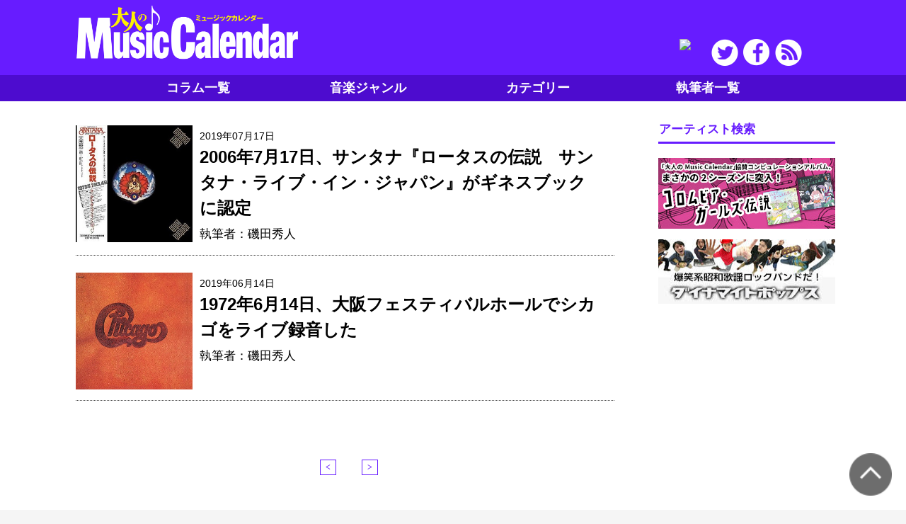

--- FILE ---
content_type: text/html; charset=UTF-8
request_url: http://music-calendar.jp/author/184
body_size: 24118
content:
<!DOCTYPE html>

<head>
  <meta charset="utf-8">
  <meta name="viewport" content="width=device-width">
  <meta name="apple-mobile-web-app-capable" content="yes">
  <meta name="description" content="「大人のMusic Calender」は、60年代、70年代、80年代の音楽をいくつかのジャンルに分け、コラムで構成する大人のためのウェブマガジンです。" />
  <meta name="keywords" content="大人のMusic Calendar, 大人のミュージックカレンダー, 音楽,60年代, 70年代, 歌謡曲, フォーク, GS, ロック＆ポップス, 楽曲, ミュージシャン, ライブス, ペース,楽器,昭和の音楽,大人の音楽,あの日の出来事,日めくり,カレンダー" />
  <meta http-equiv="Content-Security-Policy" content="default-src 'none'; img-src 'self'; script-src 'self' https://code.jquery.com; style-src 'self'; form-action 'self';">
  <title>大人のMusic Calendar|大人のミュージックカレンダー</title>

  <meta property="og:title" content="" />
  <meta property="og:image" content="" />
  <meta property="og:url" content="" />
  <meta property="og:description" content="「大人のMusic Calender」は、60年代、70年代、80年代の音楽をいくつかのジャンルに分け、コラムで構成する大人のためのウェブマガジンです。" />
  <meta property="og:type" content="website" />
  <meta property="fb:app_id" content="1611938369055136">

  <link rel="stylesheet" href="/css/mw/style.css">

  <!--[if lt IE 9]>
<script src="js/respond.min.js"></script>
<script src="js/html5shiv.js"></script>
<![endif]-->

  <script type="text/javascript" src="https://code.jquery.com/jquery-3.6.0.min.js"></script>
    <script type="text/javascript" src="/js/mw/example.js"></script>
  <script type="text/javascript" src="/js/mw/pagetop.js"></script>
  <script type="text/javascript" src="/js/mw/tinyscrolling.js"></script>
  <link rel="shortcut icon" href="/img/mw/common/favicon.ico">
  <link rel="icon" href="/img/mw/common/favicon.ico" />
  <link rel="apple-touch-icon-precomposed" href="/img/mw/common/spicon.png">
  <link rel="apple-touch-icon" href="/img/mw/common/spicon.png" />

  <script>
    (function(i, s, o, g, r, a, m) {
      i['GoogleAnalyticsObject'] = r;
      i[r] = i[r] || function() {
        (i[r].q = i[r].q || []).push(arguments)
      }, i[r].l = 1 * new Date();
      a = s.createElement(o),
        m = s.getElementsByTagName(o)[0];
      a.async = 1;
      a.src = g;
      m.parentNode.insertBefore(a, m)
    })(window, document, 'script', '//www.google-analytics.com/analytics.js', 'ga');
    ga('create', 'UA-65170746-1', 'auto');
    ga('send', 'pageview');
  </script>

  <script>
    (function(d, s, id) {
      var js, fjs = d.getElementsByTagName(s)[0];
      if (d.getElementById(id)) return;
      js = d.createElement(s);
      js.id = id;
      js.src = "//connect.facebook.net/ja_JP/sdk.js#xfbml=1&version=v2.0";
      fjs.parentNode.insertBefore(js, fjs);
    }(document, 'script', 'facebook-jssdk'));
  </script>


  <script>
    $(function() {
      $('.more_contents:not(.more_contents:first-of-type)').css('display', 'none'); //一番上の要素以外を非表示
      $('.more').nextAll('.more').css('display', 'none'); //ボタンを非表示
      $('.more').on('click', function() {
        $(this).css('display', 'none'); //押したボタンを非表示
        $(this).next('.more_contents').slideDown('fast');
        $(this).nextAll('.more:first').css('display', 'block'); //次のボタンを表示
      });
    });
  </script>

  <!-- Slidebars -->
  <script src="/js/mw/slidebars.js"></script>
  <script>
    (function($) {
      $(document).ready(function() {
        $.slidebars();
      });
    })(jQuery);
  </script>

  <style type="text/css">
    .wp_social_bookmarking_light {
      border: 0 !important;
      padding: 10px 0 20px 0 !important;
      margin: 0 !important;
    }

    .wp_social_bookmarking_light div {
      float: left !important;
      border: 0 !important;
      padding: 0 !important;
      margin: 0 5px 0px 0 !important;
      line-height: 13px !important;
      text-indent: 0 !important;
    }

    .wp_social_bookmarking_light img {
      border: 0 !important;
      padding: 0;
      margin: 0;
      vertical-align: top !important;
    }

    .wp_social_bookmarking_light_clear {
      clear: both !important;
    }

    #fb-root {
      display: none;
    }

    .wsbl_twitter {
      width: 100px;
    }

    .wsbl_facebook_like iframe {
      max-width: none !important;
    }
  </style>
  <!-- END: WP Social Bookmarking Light -->
  <style type="text/css" id="syntaxhighlighteranchor"></style>
</head>

<body>

  <div id="sb-site">

    <!-- Header -->
    <header id="header">
      <div id="headerAd">
        <p>スポンサーリンク</p>
        <script async src="//pagead2.googlesyndication.com/pagead/js/adsbygoogle.js"></script>
        <!-- Music Calendar -->
        <ins class="adsbygoogle"
          style="display:inline-block;width:300px;height:50px"
          data-ad-client="ca-pub-8466192534746521"
          data-ad-slot="1555911491"></ins>
        <script>
          (adsbygoogle = window.adsbygoogle || []).push({});
        </script>
      </div>
      <div class="clearfix" id="headerInner">

        <p class="sb-toggle-left"><img src="/img/mw/common/icon_menu.png" /></p>

        <div id="sitetitle">
          <h1><a href="/"><img src="/img/mw/common/title.png" alt="大人のMusic Calendar"></a></h1>
        </div>
        <div id="subnav">
          <ul>
            <li><a href="https://www.instagram.com/otonanomusiccalendar/" target="_blank" class="nav_instagram"><img src="img/mw/common/sns_instagram.png"></a></li>
            <li><a href="https://twitter.com/0music_calendar" target="_blank" class="nav_twitter"><img src="/img/mw/common/sns_twitter.png"></a></li>
            <li><a href="https://www.facebook.com/OtonanoMusicCalendar/" target="_blank" class="nav_facebook"><img src="/img/mw/common/sns_facebook.png"></a></li>
            <!--<li><a href="/about" class="nav_music"><img src="/img/mw/common/sns_music.png"></a></li>-->
            <li><a href="/feed.rss" target="_blank" class="nav_feed"><img src="/img/mw/common/sns_feed.png"></a></li>
          </ul>
        </div>
      </div>


      <div class="clearfix" id="local-nav">
        <ul class="gn dropmenu" id="fade-in">
          <li><a href="/">コラム一覧</a></li>
          <li><a href="#">音楽ジャンル</a>
            <ul>
                              <li><a onclick="ga('send', 'event', 'banner', 'click', '歌謡曲');" href="/kayou">歌謡曲</a></li>
                              <li><a onclick="ga('send', 'event', 'banner', 'click', 'アイドル');" href="/idle">アイドル</a></li>
                              <li><a onclick="ga('send', 'event', 'banner', 'click', 'フォーク');" href="/folk">フォーク</a></li>
                              <li><a onclick="ga('send', 'event', 'banner', 'click', 'GS');" href="/gs">GS</a></li>
                              <li><a onclick="ga('send', 'event', 'banner', 'click', 'ロック');" href="/rock">ロック</a></li>
                              <li><a onclick="ga('send', 'event', 'banner', 'click', 'ポップス');" href="/pops">ポップス</a></li>
                              <li><a onclick="ga('send', 'event', 'banner', 'click', '映画');" href="/movie">映画</a></li>
                              <li><a onclick="ga('send', 'event', 'banner', 'click', 'ラジオ');" href="/radio">ラジオ</a></li>
                              <li><a onclick="ga('send', 'event', 'banner', 'click', 'アニメ・特撮');" href="/anime">アニメ・特撮</a></li>
                              <li><a onclick="ga('send', 'event', 'banner', 'click', 'ドラマ');" href="/drama">ドラマ</a></li>
                              <li><a onclick="ga('send', 'event', 'banner', 'click', 'CM');" href="/cm">CM</a></li>
                              <li><a onclick="ga('send', 'event', 'banner', 'click', 'バラエティー');" href="/variety">バラエティー</a></li>
                              <li><a onclick="ga('send', 'event', 'banner', 'click', 'その他');" href="/other">その他</a></li>
                          </ul>
          </li>
          <li><a href="#">カテゴリー</a>
            <ul>
                              <li><a href="/music">楽曲</a></li>
                              <li><a href="/musician">ミュージシャン</a></li>
                              <li><a href="/writer">作家</a></li>
                              <li><a href="/live">ライブ</a></li>
                              <li><a href="/space">スペース</a></li>
                              <li><a href="/instrument">楽器</a></li>
                              <li><a href="/event">イベント</a></li>
                              <li><a href="/tother">その他</a></li>
                          </ul>
          </li>
          <li><a href="/authorlist">執筆者一覧</a></li>
        </ul>
      </div>

    </header>

    <aside class="search">
      <div class="textwidget">
        <script>
          (function() {
            var cx = '005159194603813039042:v0aeut6bgvs';
            var gcse = document.createElement('script');
            gcse.type = 'text/javascript';
            gcse.async = true;
            gcse.src = (document.location.protocol == 'https:' ? 'https:' : 'http:') +
              '//cse.google.com/cse.js?cx=' + cx;
            var s = document.getElementsByTagName('script')[0];
            s.parentNode.insertBefore(gcse, s);
          })();
        </script>
        <gcse:search></gcse:search>
      </div>
    </aside>
    <!-- /Header -->

    <!-- Container -->
    <div class="clearfix" id="container">
      <div id="breadcrumb">
        <ul class="clearfix"></ul>
      </div>












            <!-- Contents -->
<div id="contents">

            <section class="archives clearfix">
            <a href="/2019071701">
                <div class="column_thumb">
                    <img width="242" height="242" src="http://music-calendar.jp/img/files/201907/0717/OMC20190717-0T.jpg" class="attachment-large_thumbnail wp-post-image" alt="" />
                </div>
                <article>
                    <div class="head_category">
                        <!--<p class="column_cetegory rock">ロック</p>-->
                        <p class="date">2019年07月17日</p>
                    </div>
                    <h2>2006年7月17日、サンタナ『ロータスの伝説　サンタナ・ライブ・イン・ジャパン』がギネスブックに認定</h2>
                    <p class="author">
                                                    執筆者：磯田秀人                                            </p>
                    <!--<p>これからも絶対破られないであろう金字塔が正式に認定された日。
13年前の今日、2006年7月17日付けギネスブックにサンタナ世界初の...</p>-->
                </article>
            </a>
        </section>
            <section class="archives clearfix">
            <a href="/2019061401">
                <div class="column_thumb">
                    <img width="242" height="242" src="http://music-calendar.jp/img/files/201906/0614/OMC20190614-2T.jpg" class="attachment-large_thumbnail wp-post-image" alt="" />
                </div>
                <article>
                    <div class="head_category">
                        <!--<p class="column_cetegory rock">ロック</p>-->
                        <p class="date">2019年06月14日</p>
                    </div>
                    <h2>1972年6月14日、大阪フェスティバルホールでシカゴをライブ録音した</h2>
                    <p class="author">
                                                    執筆者：磯田秀人                                            </p>
                    <!--<p>1972年の今日、6月14日、大阪フェスティバルホールでシカゴをライブ録音した。
シカゴは前年10月に4枚組の超弩級ライブ・アルバム...</p>-->
                </article>
            </a>
        </section>
    

    <div class="wp-pagenavi">
        <ul class="pagination">
            <li class="prev"><li class="prev disabled"><a href="" onclick="return false;">&lt;</a></li></li>
            <li class="numbers"></li>
            <li class="next"><li class="next disabled"><a href="" onclick="return false;">&gt;</a></li></li>
        </ul>
    </div>
</div>
<!-- /Contents -->

      <!-- Sidebar -->
      <div id="sidebar" class="">

        <div class="bnr pcv">
          <script async src="//pagead2.googlesyndication.com/pagead/js/adsbygoogle.js"></script>
          <!-- Music Calendar -->
          <ins class="adsbygoogle"
            style="display:inline-block;width:250px;height:250px"
            data-ad-client="ca-pub-8466192534746521"
            data-ad-slot="1555911491"></ins>
          <script>
            (adsbygoogle = window.adsbygoogle || []).push({});
          </script>
        </div>
        <aside>
          <h3>アーティスト検索</h3>
          <div class="textwidget">
            <script>
              (function() {
                var cx = '005159194603813039042:v0aeut6bgvs';
                var gcse = document.createElement('script');
                gcse.type = 'text/javascript';
                gcse.async = true;
                gcse.src = (document.location.protocol == 'https:' ? 'https:' : 'http:') +
                  '//cse.google.com/cse.js?cx=' + cx;
                var s = document.getElementsByTagName('script')[0];
                s.parentNode.insertBefore(gcse, s);
              })();
            </script>
            <gcse:search></gcse:search>
          </div>
        </aside>
        <ul class="bnr02">
          <li><a href="http://columbia.jp/columbiagirlslegend/" target="_blank"><img src="/img/files/PR/gl2_bannerA.jpg" alt="コロムビア・ガールズ伝説" width="250" height="100"></a></li>
          <li><a href="https://www.dynamitepops.com/" target="_blank"><img src="/img/files/PR/dynamitepops.jpg" alt="ダイナマイトポップス" width="250" height="91"></a></li>
        </ul>

        
        <div class="bnr">
          <!-- Music Calendar2 -->
          <script async src="//pagead2.googlesyndication.com/pagead/js/adsbygoogle.js"></script>
          <ins class="adsbygoogle my_adslot"
            style="display:inline-block"
            data-ad-client="ca-pub-8466192534746521"
            data-ad-slot="4500812291"></ins>
          <script>
            (adsbygoogle = window.adsbygoogle || []).push({});
          </script>
        </div>

        <div class="bnr">
          <!-- Music Calendar3 -->
          <ins class="adsbygoogle my_adslot"
            style="display:inline-block"
            data-ad-client="ca-pub-8466192534746521"
            data-ad-slot="5977545494"></ins>
          <script>
            (adsbygoogle = window.adsbygoogle || []).push({});
          </script>
        </div>

        




      </div>
      <!-- /Sidebar -->


    </div>
    <!-- /Container -->


    <!-- SNS area -->
    <div class="clearfix" id="sns_area">
      <div id="snsInner">
        <div class="instagram">
          <!-- InstaWidget -->
          <a href="https://instawidget.net/v/tag/%E5%A4%A7%E4%BA%BA%E3%81%AEMusicCalendar" id="link-34ff1cf5b4e9dfa6c9eb17f7a3b83a562c7af51ae48ccf41909b12c25957bd9a">#大人のMusicCalendar</a>
          <script src="https://instawidget.net/js/instawidget.js?u=34ff1cf5b4e9dfa6c9eb17f7a3b83a562c7af51ae48ccf41909b12c25957bd9a&width=300px"></script>
        </div>
        <div class="twtr">
          <ul class="twtr_head">
            <li class="title">ツイート</li>
            <li class="btn"><a href="https://twitter.com/0music_calendar" class="twitter-follow-button" data-show-count="false" data-lang="ja" data-size="large" data-show-screen-name="false">@otona_music_walkerさんをフォロー</a>
              <script>
                ! function(d, s, id) {
                  var js, fjs = d.getElementsByTagName(s)[0],
                    p = /^http:/.test(d.location) ? 'http' : 'https';
                  if (!d.getElementById(id)) {
                    js = d.createElement(s);
                    js.id = id;
                    js.src = p + '://platform.twitter.com/widgets.js';
                    fjs.parentNode.insertBefore(js, fjs);
                  }
                }(document, 'script', 'twitter-wjs');
              </script>
            </li>
          </ul>

          <div class="twtr_body">
            <p><a class="twitter-timeline" href="https://twitter.com/0music_calendar" data-widget-id="623397701191794688" data-chrome="noheader noborders nofooter transparent">@0musicwalker</a>
              <script>
                ! function(d, s, id) {
                  var js, fjs = d.getElementsByTagName(s)[0],
                    p = /^http:/.test(d.location) ? 'http' : 'https';
                  if (!d.getElementById(id)) {
                    js = d.createElement(s);
                    js.id = id;
                    js.src = p + "://platform.twitter.com/widgets.js";
                    fjs.parentNode.insertBefore(js, fjs);
                  }
                }(document, "script", "twitter-wjs");
              </script>
            </p>
          </div>
        </div>


        <!-- div class="instagram">
        インスタグラムが入ります。
        </div -->


        <div class="facebook">
          <aside class="side_facebook">
            <div id="fb-root"></div>
            <script>
              (function(d, s, id) {
                var js, fjs = d.getElementsByTagName(s)[0];
                if (d.getElementById(id)) return;
                js = d.createElement(s);
                js.id = id;
                js.src = "//connect.facebook.net/ja_JP/all.js#xfbml=1&appId=754411324673380";
                fjs.parentNode.insertBefore(js, fjs);
              }(document, 'script', 'facebook-jssdk'));
            </script>
            <div class="fb-like-box" data-href="https://www.facebook.com/OtonanoMusicCalendar/" data-width="530" data-height="380" data-colorscheme="dark" data-show-faces="true" data-header="false" data-stream="false" data-show-border="false"></div>
          </aside>
        </div>
      </div>
    </div>
    <!-- /SNS area -->


    <!-- Footer -->
    <footer class="clearfix" id="footer">
      <div id="footerInner">
        <div class="text_link">
          <!--
		<section>
			<p>　　　　　　　　　</p>
		</section>

		<section>
			<p><a href="/about">大人のMusic Calendarについて</a></p>
		</section>

		<section>
        	<p><a href="/authorlist">執筆者一覧</a></p>
		</section>
        <section>
			<p><a href="/toukou/gaiyou/">原稿の入稿はこちら</a></p>
		</section>
-->

          <section>
            <p><a href="/contact/">お問い合わせ</a></p>
          </section>
          <!--
		<section>
			<p><a href="/moushikomi/form/index.html">年忘れDJトークセッション申込み</a></p>
		</section>
-->
        </div>

        <section id="sitelogo"><a href="/"><img src="/img/mw/common/title.png" alt="大人のMusic Calendar"></a></section>
        <!--
        <section id="company">運営管理：株式会社デスティニー</section>
-->
      </div>
    </footer>
    <!-- /Footer -->

    <div id="goTop"><a href="/" onClick="backToTop(); return false" onKeyPress="" title="↑PageTop" name="goTop"><img src="/img/mw/common/pagetop.png" alt="Pagetop ↑" width="60" height="60" /></a></div>

  </div>


  <div class="sb-slidebar sb-left">

    <h3>コラム一覧</h3>
    <p><a href="/">一覧</a></p>

    <h3>音楽ジャンル</h3>
    <ul>
              <li>・<a onclick="ga('send', 'event', 'banner', 'click', '歌謡曲');" href="/kayou">歌謡曲</a></li>
              <li>・<a onclick="ga('send', 'event', 'banner', 'click', 'アイドル');" href="/idle">アイドル</a></li>
              <li>・<a onclick="ga('send', 'event', 'banner', 'click', 'フォーク');" href="/folk">フォーク</a></li>
              <li>・<a onclick="ga('send', 'event', 'banner', 'click', 'GS');" href="/gs">GS</a></li>
              <li>・<a onclick="ga('send', 'event', 'banner', 'click', 'ロック');" href="/rock">ロック</a></li>
              <li>・<a onclick="ga('send', 'event', 'banner', 'click', 'ポップス');" href="/pops">ポップス</a></li>
              <li>・<a onclick="ga('send', 'event', 'banner', 'click', '映画');" href="/movie">映画</a></li>
              <li>・<a onclick="ga('send', 'event', 'banner', 'click', 'ラジオ');" href="/radio">ラジオ</a></li>
              <li>・<a onclick="ga('send', 'event', 'banner', 'click', 'アニメ・特撮');" href="/anime">アニメ・特撮</a></li>
              <li>・<a onclick="ga('send', 'event', 'banner', 'click', 'ドラマ');" href="/drama">ドラマ</a></li>
              <li>・<a onclick="ga('send', 'event', 'banner', 'click', 'CM');" href="/cm">CM</a></li>
              <li>・<a onclick="ga('send', 'event', 'banner', 'click', 'バラエティー');" href="/variety">バラエティー</a></li>
              <li>・<a onclick="ga('send', 'event', 'banner', 'click', 'その他');" href="/other">その他</a></li>
          </ul>

    <h3>カテゴリー</h3>
    <ul>
              <li>・<a href="/music">楽曲</a></li>
              <li>・<a href="/musician">ミュージシャン</a></li>
              <li>・<a href="/writer">作家</a></li>
              <li>・<a href="/live">ライブ</a></li>
              <li>・<a href="/space">スペース</a></li>
              <li>・<a href="/instrument">楽器</a></li>
              <li>・<a href="/event">イベント</a></li>
              <li>・<a href="/tother">その他</a></li>
          </ul>

    <h3>執筆者一覧</h3>
    <p><a href="/authorlist">一覧</a></p>

    <h3>SNS</h3>
    <ul class="sns_icon">
      <li class="ic_instagram"><a href="https://www.instagram.com/otonanomusiccalendar/" target="_blank">instagram</a></li>
      <li class="ic_twitter"><a href="https://twitter.com/0music_calendar" target="_blank">Twitter</a></li>
      <li class="ic_facebook"><a href="https://www.facebook.com/OtonanoMusicCalendar/" target="_blank">Facebook</a></li>
    </ul>
    <!--    <li class="ic_line"><a href="#">LINE@</a></li> -->
    <li class="ic_rss"><a href="/feed.rss" target="_blank">feed RSS</a></li>
    </ul>
    <ul class="bnr">
      <li><a href="http://www.1242.com/" target="_blank"><img src="/img/mw/common/LOLF-syaberu.jpg" alt="しゃベル ニッポン放送" width="250" height="91"></a></li>
      <li><a href="https://segask.jp/index.php?c=article_page&m=detail&id=2331&genre_id=600" target="_blank"><img src="/img/files/PR/music-calendar_bnr.jpg" alt="お宝鑑定イベント" width="250" height="100"></a></li>
      <li><a href="http://columbia.jp/columbiagirlslegend/" target="_blank"><img src="/img/files/PR/gl2_bannerA.jpg" alt="コロムビア・ガールズ伝説" width="250" height="100"></a></li>
      <li><a href="https://www.dynamitepops.com/" target="_blank"><img src="/img/files/PR/dynamitepops.jpg" alt="ダイナマイトポップス" width="250" height="91"></a></li>
      <li><a href="/toukou/gaiyou/"><img src="/img/mw/common/bnr_toukou.png" alt="読者の投稿コラム大募集！" width="250" height="190"></a></li>
    </ul>
  </div>

  <div id="fb-root"></div>
  <script>
    (function(d, s, id) {
      var js, fjs = d.getElementsByTagName(s)[0];
      if (d.getElementById(id)) return;
      js = d.createElement(s);
      js.id = id;
      js.src = "//connect.facebook.net/ja_JP/sdk.js#xfbml=1&version=v2.3&appId=221794091175481";
      fjs.parentNode.insertBefore(js, fjs);
    }(document, 'script', 'facebook-jssdk'));
  </script>
</body>

</html>

--- FILE ---
content_type: text/css
request_url: http://music-calendar.jp/css/mw/style.css
body_size: 255
content:
/*
Theme Name: TAP the POP
Theme URI: http://www.tapthepop.net/
Version: 201403
Author: INOKUCHI Akiko
*/

@import url(normalize_ts.css);
@import url(common_1st.css);
@import url(sp_dylan.css);
@import url(sp_bestalbum50.css);
@import url(slidebars.css);


--- FILE ---
content_type: text/css
request_url: http://music-calendar.jp/css/mw/normalize_ts.css
body_size: 1977
content:
@charset "UTF-8";

/*! normalize.css 2012-07-07T09:50 UTC - http://github.com/necolas/normalize.css */
article,
aside,
details,
figcaption,
figure,
footer,
header,
hgroup,
nav,
section,
summary {
    display: block;
}

audio,
canvas,
video {
    display: inline-block;
    *display: inline;
    *zoom: 1;
}

audio:not([controls]) {
    display: none;
    height: 0;
}

[hidden] {
    display: none;
}


html {
    -webkit-text-size-adjust: 100%; /* 2 */
    -ms-text-size-adjust: 100%; /* 2 */
}
html,
button,
input,
select,
textarea {
    font-family: sans-serif;
}


a:focus {
    outline: thin dotted;
}
a:active,
a:hover {
    outline: 0;
}

b,
strong {
    font-weight: bold;
}

p,
pre {
}

small {
    font-size: 75%;
}

dl,
menu,
ol,
ul {
    list-style: none;
}

nav ul,
nav ol {
    list-style: none;
    list-style-image: none;
}

img {
    border: 0; /* 1 */
    -ms-interpolation-mode: bicubic; /* 2 */
}

svg:not(:root) {
    overflow: hidden;
}

form {
    margin: 0;
}

button,
input,
select,
textarea {
    font-size: 100%; /* 1 */
    margin: 0; /* 2 */
    vertical-align: baseline; /* 3 */
    *vertical-align: middle; /* 3 */
}

button,
input {
    line-height: normal;
}

button,
html input[type="button"], /* 1 */
input[type="reset"],
input[type="submit"] {
    -webkit-appearance: button; /* 2 */
    cursor: pointer; /* 3 */
    *overflow: visible;  /* 4 */
}

button[disabled],
input[disabled] {
    cursor: default;
}

input[type="checkbox"],
input[type="radio"] {
    box-sizing: border-box; /* 1 */
    padding: 0; /* 2 */
    *height: 13px; /* 3 */
    *width: 13px; /* 3 */
}

button::-moz-focus-inner,
input::-moz-focus-inner {
    border: 0;
    padding: 0;
}

textarea {
    overflow: auto; /* 1 */
    vertical-align: top; /* 2 */
}

table {
    border-collapse: collapse;
    border-spacing: 0;
}